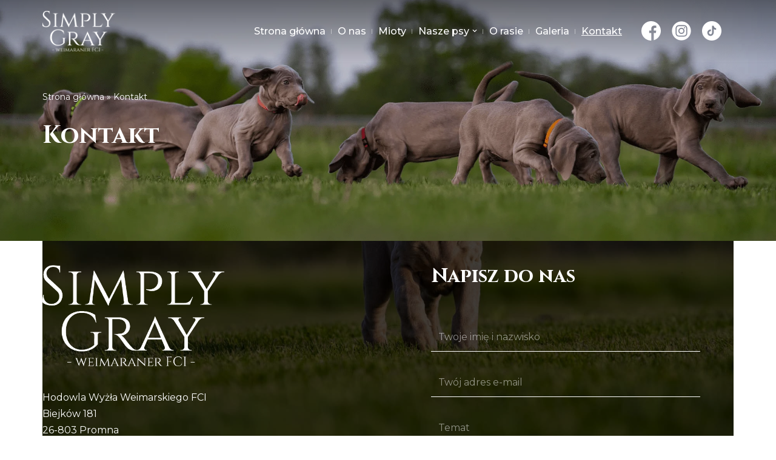

--- FILE ---
content_type: text/html; charset=UTF-8
request_url: https://simplygray.pl/kontakt/
body_size: 17535
content:
<!DOCTYPE html><html lang="pl-PL"><head><meta charset="UTF-8"><meta name="keywords" content="wyżeł weimarski, weimar, hodowla wyżłów weimarskich, weimaraner, szczeniaki wyżeł weimarski, Simply Gray wyżeł wweimarski, simply gray"><meta name="viewport" content="width=device-width, initial-scale=1, minimum-scale=1"><link rel="profile" href="http://gmpg.org/xfn/11"><meta name='robots' content='index, follow, max-image-preview:large, max-snippet:-1, max-video-preview:-1' /><title>Kontakt - Wyżeł Weimarski - hodowla FCI, szczeniaki, mioty</title><link rel="canonical" href="https://simplygray.pl/kontakt/" /><meta property="og:locale" content="pl_PL" /><meta property="og:type" content="article" /><meta property="og:title" content="Kontakt - Wyżeł Weimarski - hodowla FCI, szczeniaki, mioty" /><meta property="og:description" content="Hodowla Wyżła Weimarskiego FCI Biejków 181 26-803 Promna tel. 665-509-173 Napisz do nas" /><meta property="og:url" content="https://simplygray.pl/kontakt/" /><meta property="og:site_name" content="Wyżeł Weimarski - hodowla FCI, szczeniaki, mioty" /><meta property="article:publisher" content="https://www.facebook.com/simplygrayfci" /><meta property="article:modified_time" content="2024-01-12T15:17:23+00:00" /><meta property="og:image" content="http://simplygray.pl/wp-content/uploads/2022/07/simplygray_wyzel_weimarski-300x167.png" /><meta name="twitter:card" content="summary_large_image" /><meta name="twitter:label1" content="Szacowany czas czytania" /><meta name="twitter:data1" content="1 minuta" /> <script type="application/ld+json" class="yoast-schema-graph">{"@context":"https://schema.org","@graph":[{"@type":"WebPage","@id":"https://simplygray.pl/kontakt/","url":"https://simplygray.pl/kontakt/","name":"Kontakt - Wyżeł Weimarski - hodowla FCI, szczeniaki, mioty","isPartOf":{"@id":"https://simplygray.pl/#website"},"primaryImageOfPage":{"@id":"https://simplygray.pl/kontakt/#primaryimage"},"image":{"@id":"https://simplygray.pl/kontakt/#primaryimage"},"thumbnailUrl":"http://simplygray.pl/wp-content/uploads/2022/07/simplygray_wyzel_weimarski-300x167.png","datePublished":"2022-07-21T12:34:55+00:00","dateModified":"2024-01-12T15:17:23+00:00","breadcrumb":{"@id":"https://simplygray.pl/kontakt/#breadcrumb"},"inLanguage":"pl-PL","potentialAction":[{"@type":"ReadAction","target":["https://simplygray.pl/kontakt/"]}]},{"@type":"ImageObject","inLanguage":"pl-PL","@id":"https://simplygray.pl/kontakt/#primaryimage","url":"https://simplygray.pl/wp-content/uploads/2022/07/simplygray_wyzel_weimarski.png","contentUrl":"https://simplygray.pl/wp-content/uploads/2022/07/simplygray_wyzel_weimarski.png","width":1024,"height":571},{"@type":"BreadcrumbList","@id":"https://simplygray.pl/kontakt/#breadcrumb","itemListElement":[{"@type":"ListItem","position":1,"name":"Strona główna","item":"https://simplygray.pl/"},{"@type":"ListItem","position":2,"name":"Kontakt"}]},{"@type":"WebSite","@id":"https://simplygray.pl/#website","url":"https://simplygray.pl/","name":"Wyżeł Weimarski - hodowla FCI, szczeniaki, mioty","description":"Simply Gray - hodowla wyżłów weimarskich krótko- i długowłosych.","publisher":{"@id":"https://simplygray.pl/#organization"},"potentialAction":[{"@type":"SearchAction","target":{"@type":"EntryPoint","urlTemplate":"https://simplygray.pl/?s={search_term_string}"},"query-input":"required name=search_term_string"}],"inLanguage":"pl-PL"},{"@type":"Organization","@id":"https://simplygray.pl/#organization","name":"Wyżeł Weimarski - hodowla FCI, szczeniaki, mioty","url":"https://simplygray.pl/","logo":{"@type":"ImageObject","inLanguage":"pl-PL","@id":"https://simplygray.pl/#/schema/logo/image/","url":"https://simplygray.pl/wp-content/uploads/2022/07/fav_wyzel_weimarski.png","contentUrl":"https://simplygray.pl/wp-content/uploads/2022/07/fav_wyzel_weimarski.png","width":1024,"height":1024,"caption":"Wyżeł Weimarski - hodowla FCI, szczeniaki, mioty"},"image":{"@id":"https://simplygray.pl/#/schema/logo/image/"},"sameAs":["https://www.facebook.com/simplygrayfci"]}]}</script> <link rel='dns-prefetch' href='//www.google.com' /><link rel='dns-prefetch' href='//netdna.bootstrapcdn.com' /><link rel='dns-prefetch' href='//fonts.googleapis.com' /><link rel="alternate" type="application/rss+xml" title="Wyżeł Weimarski - hodowla FCI, szczeniaki, mioty &raquo; Kanał z wpisami" href="https://simplygray.pl/feed/" /><link rel="alternate" title="oEmbed (JSON)" type="application/json+oembed" href="https://simplygray.pl/wp-json/oembed/1.0/embed?url=https%3A%2F%2Fsimplygray.pl%2Fkontakt%2F" /><link rel="alternate" title="oEmbed (XML)" type="text/xml+oembed" href="https://simplygray.pl/wp-json/oembed/1.0/embed?url=https%3A%2F%2Fsimplygray.pl%2Fkontakt%2F&#038;format=xml" /><style id='wp-img-auto-sizes-contain-inline-css' type='text/css'>img:is([sizes=auto i],[sizes^="auto," i]){contain-intrinsic-size:3000px 1500px}
/*# sourceURL=wp-img-auto-sizes-contain-inline-css */</style><link rel='stylesheet' id='wp-block-library-css' href='https://simplygray.pl/wp-includes/css/dist/block-library/style.min.css?ver=6.9' type='text/css' media='all' /><style id='global-styles-inline-css' type='text/css'>:root{--wp--preset--aspect-ratio--square: 1;--wp--preset--aspect-ratio--4-3: 4/3;--wp--preset--aspect-ratio--3-4: 3/4;--wp--preset--aspect-ratio--3-2: 3/2;--wp--preset--aspect-ratio--2-3: 2/3;--wp--preset--aspect-ratio--16-9: 16/9;--wp--preset--aspect-ratio--9-16: 9/16;--wp--preset--color--black: #000000;--wp--preset--color--cyan-bluish-gray: #abb8c3;--wp--preset--color--white: #ffffff;--wp--preset--color--pale-pink: #f78da7;--wp--preset--color--vivid-red: #cf2e2e;--wp--preset--color--luminous-vivid-orange: #ff6900;--wp--preset--color--luminous-vivid-amber: #fcb900;--wp--preset--color--light-green-cyan: #7bdcb5;--wp--preset--color--vivid-green-cyan: #00d084;--wp--preset--color--pale-cyan-blue: #8ed1fc;--wp--preset--color--vivid-cyan-blue: #0693e3;--wp--preset--color--vivid-purple: #9b51e0;--wp--preset--color--neve-link-color: var(--nv-primary-accent);--wp--preset--color--neve-link-hover-color: var(--nv-secondary-accent);--wp--preset--color--nv-site-bg: var(--nv-site-bg);--wp--preset--color--nv-light-bg: var(--nv-light-bg);--wp--preset--color--nv-dark-bg: var(--nv-dark-bg);--wp--preset--color--neve-text-color: var(--nv-text-color);--wp--preset--color--nv-text-dark-bg: var(--nv-text-dark-bg);--wp--preset--color--nv-c-1: var(--nv-c-1);--wp--preset--color--nv-c-2: var(--nv-c-2);--wp--preset--gradient--vivid-cyan-blue-to-vivid-purple: linear-gradient(135deg,rgb(6,147,227) 0%,rgb(155,81,224) 100%);--wp--preset--gradient--light-green-cyan-to-vivid-green-cyan: linear-gradient(135deg,rgb(122,220,180) 0%,rgb(0,208,130) 100%);--wp--preset--gradient--luminous-vivid-amber-to-luminous-vivid-orange: linear-gradient(135deg,rgb(252,185,0) 0%,rgb(255,105,0) 100%);--wp--preset--gradient--luminous-vivid-orange-to-vivid-red: linear-gradient(135deg,rgb(255,105,0) 0%,rgb(207,46,46) 100%);--wp--preset--gradient--very-light-gray-to-cyan-bluish-gray: linear-gradient(135deg,rgb(238,238,238) 0%,rgb(169,184,195) 100%);--wp--preset--gradient--cool-to-warm-spectrum: linear-gradient(135deg,rgb(74,234,220) 0%,rgb(151,120,209) 20%,rgb(207,42,186) 40%,rgb(238,44,130) 60%,rgb(251,105,98) 80%,rgb(254,248,76) 100%);--wp--preset--gradient--blush-light-purple: linear-gradient(135deg,rgb(255,206,236) 0%,rgb(152,150,240) 100%);--wp--preset--gradient--blush-bordeaux: linear-gradient(135deg,rgb(254,205,165) 0%,rgb(254,45,45) 50%,rgb(107,0,62) 100%);--wp--preset--gradient--luminous-dusk: linear-gradient(135deg,rgb(255,203,112) 0%,rgb(199,81,192) 50%,rgb(65,88,208) 100%);--wp--preset--gradient--pale-ocean: linear-gradient(135deg,rgb(255,245,203) 0%,rgb(182,227,212) 50%,rgb(51,167,181) 100%);--wp--preset--gradient--electric-grass: linear-gradient(135deg,rgb(202,248,128) 0%,rgb(113,206,126) 100%);--wp--preset--gradient--midnight: linear-gradient(135deg,rgb(2,3,129) 0%,rgb(40,116,252) 100%);--wp--preset--font-size--small: 13px;--wp--preset--font-size--medium: 20px;--wp--preset--font-size--large: 36px;--wp--preset--font-size--x-large: 42px;--wp--preset--spacing--20: 0.44rem;--wp--preset--spacing--30: 0.67rem;--wp--preset--spacing--40: 1rem;--wp--preset--spacing--50: 1.5rem;--wp--preset--spacing--60: 2.25rem;--wp--preset--spacing--70: 3.38rem;--wp--preset--spacing--80: 5.06rem;--wp--preset--shadow--natural: 6px 6px 9px rgba(0, 0, 0, 0.2);--wp--preset--shadow--deep: 12px 12px 50px rgba(0, 0, 0, 0.4);--wp--preset--shadow--sharp: 6px 6px 0px rgba(0, 0, 0, 0.2);--wp--preset--shadow--outlined: 6px 6px 0px -3px rgb(255, 255, 255), 6px 6px rgb(0, 0, 0);--wp--preset--shadow--crisp: 6px 6px 0px rgb(0, 0, 0);}:where(body) { margin: 0; }.wp-site-blocks > .alignleft { float: left; margin-right: 2em; }.wp-site-blocks > .alignright { float: right; margin-left: 2em; }.wp-site-blocks > .aligncenter { justify-content: center; margin-left: auto; margin-right: auto; }:where(.wp-site-blocks) > * { margin-block-start: 24px; margin-block-end: 0; }:where(.wp-site-blocks) > :first-child { margin-block-start: 0; }:where(.wp-site-blocks) > :last-child { margin-block-end: 0; }:root { --wp--style--block-gap: 24px; }:root :where(.is-layout-flow) > :first-child{margin-block-start: 0;}:root :where(.is-layout-flow) > :last-child{margin-block-end: 0;}:root :where(.is-layout-flow) > *{margin-block-start: 24px;margin-block-end: 0;}:root :where(.is-layout-constrained) > :first-child{margin-block-start: 0;}:root :where(.is-layout-constrained) > :last-child{margin-block-end: 0;}:root :where(.is-layout-constrained) > *{margin-block-start: 24px;margin-block-end: 0;}:root :where(.is-layout-flex){gap: 24px;}:root :where(.is-layout-grid){gap: 24px;}.is-layout-flow > .alignleft{float: left;margin-inline-start: 0;margin-inline-end: 2em;}.is-layout-flow > .alignright{float: right;margin-inline-start: 2em;margin-inline-end: 0;}.is-layout-flow > .aligncenter{margin-left: auto !important;margin-right: auto !important;}.is-layout-constrained > .alignleft{float: left;margin-inline-start: 0;margin-inline-end: 2em;}.is-layout-constrained > .alignright{float: right;margin-inline-start: 2em;margin-inline-end: 0;}.is-layout-constrained > .aligncenter{margin-left: auto !important;margin-right: auto !important;}.is-layout-constrained > :where(:not(.alignleft):not(.alignright):not(.alignfull)){margin-left: auto !important;margin-right: auto !important;}body .is-layout-flex{display: flex;}.is-layout-flex{flex-wrap: wrap;align-items: center;}.is-layout-flex > :is(*, div){margin: 0;}body .is-layout-grid{display: grid;}.is-layout-grid > :is(*, div){margin: 0;}body{padding-top: 0px;padding-right: 0px;padding-bottom: 0px;padding-left: 0px;}a:where(:not(.wp-element-button)){text-decoration: underline;}:root :where(.wp-element-button, .wp-block-button__link){background-color: #32373c;border-width: 0;color: #fff;font-family: inherit;font-size: inherit;font-style: inherit;font-weight: inherit;letter-spacing: inherit;line-height: inherit;padding-top: calc(0.667em + 2px);padding-right: calc(1.333em + 2px);padding-bottom: calc(0.667em + 2px);padding-left: calc(1.333em + 2px);text-decoration: none;text-transform: inherit;}.has-black-color{color: var(--wp--preset--color--black) !important;}.has-cyan-bluish-gray-color{color: var(--wp--preset--color--cyan-bluish-gray) !important;}.has-white-color{color: var(--wp--preset--color--white) !important;}.has-pale-pink-color{color: var(--wp--preset--color--pale-pink) !important;}.has-vivid-red-color{color: var(--wp--preset--color--vivid-red) !important;}.has-luminous-vivid-orange-color{color: var(--wp--preset--color--luminous-vivid-orange) !important;}.has-luminous-vivid-amber-color{color: var(--wp--preset--color--luminous-vivid-amber) !important;}.has-light-green-cyan-color{color: var(--wp--preset--color--light-green-cyan) !important;}.has-vivid-green-cyan-color{color: var(--wp--preset--color--vivid-green-cyan) !important;}.has-pale-cyan-blue-color{color: var(--wp--preset--color--pale-cyan-blue) !important;}.has-vivid-cyan-blue-color{color: var(--wp--preset--color--vivid-cyan-blue) !important;}.has-vivid-purple-color{color: var(--wp--preset--color--vivid-purple) !important;}.has-neve-link-color-color{color: var(--wp--preset--color--neve-link-color) !important;}.has-neve-link-hover-color-color{color: var(--wp--preset--color--neve-link-hover-color) !important;}.has-nv-site-bg-color{color: var(--wp--preset--color--nv-site-bg) !important;}.has-nv-light-bg-color{color: var(--wp--preset--color--nv-light-bg) !important;}.has-nv-dark-bg-color{color: var(--wp--preset--color--nv-dark-bg) !important;}.has-neve-text-color-color{color: var(--wp--preset--color--neve-text-color) !important;}.has-nv-text-dark-bg-color{color: var(--wp--preset--color--nv-text-dark-bg) !important;}.has-nv-c-1-color{color: var(--wp--preset--color--nv-c-1) !important;}.has-nv-c-2-color{color: var(--wp--preset--color--nv-c-2) !important;}.has-black-background-color{background-color: var(--wp--preset--color--black) !important;}.has-cyan-bluish-gray-background-color{background-color: var(--wp--preset--color--cyan-bluish-gray) !important;}.has-white-background-color{background-color: var(--wp--preset--color--white) !important;}.has-pale-pink-background-color{background-color: var(--wp--preset--color--pale-pink) !important;}.has-vivid-red-background-color{background-color: var(--wp--preset--color--vivid-red) !important;}.has-luminous-vivid-orange-background-color{background-color: var(--wp--preset--color--luminous-vivid-orange) !important;}.has-luminous-vivid-amber-background-color{background-color: var(--wp--preset--color--luminous-vivid-amber) !important;}.has-light-green-cyan-background-color{background-color: var(--wp--preset--color--light-green-cyan) !important;}.has-vivid-green-cyan-background-color{background-color: var(--wp--preset--color--vivid-green-cyan) !important;}.has-pale-cyan-blue-background-color{background-color: var(--wp--preset--color--pale-cyan-blue) !important;}.has-vivid-cyan-blue-background-color{background-color: var(--wp--preset--color--vivid-cyan-blue) !important;}.has-vivid-purple-background-color{background-color: var(--wp--preset--color--vivid-purple) !important;}.has-neve-link-color-background-color{background-color: var(--wp--preset--color--neve-link-color) !important;}.has-neve-link-hover-color-background-color{background-color: var(--wp--preset--color--neve-link-hover-color) !important;}.has-nv-site-bg-background-color{background-color: var(--wp--preset--color--nv-site-bg) !important;}.has-nv-light-bg-background-color{background-color: var(--wp--preset--color--nv-light-bg) !important;}.has-nv-dark-bg-background-color{background-color: var(--wp--preset--color--nv-dark-bg) !important;}.has-neve-text-color-background-color{background-color: var(--wp--preset--color--neve-text-color) !important;}.has-nv-text-dark-bg-background-color{background-color: var(--wp--preset--color--nv-text-dark-bg) !important;}.has-nv-c-1-background-color{background-color: var(--wp--preset--color--nv-c-1) !important;}.has-nv-c-2-background-color{background-color: var(--wp--preset--color--nv-c-2) !important;}.has-black-border-color{border-color: var(--wp--preset--color--black) !important;}.has-cyan-bluish-gray-border-color{border-color: var(--wp--preset--color--cyan-bluish-gray) !important;}.has-white-border-color{border-color: var(--wp--preset--color--white) !important;}.has-pale-pink-border-color{border-color: var(--wp--preset--color--pale-pink) !important;}.has-vivid-red-border-color{border-color: var(--wp--preset--color--vivid-red) !important;}.has-luminous-vivid-orange-border-color{border-color: var(--wp--preset--color--luminous-vivid-orange) !important;}.has-luminous-vivid-amber-border-color{border-color: var(--wp--preset--color--luminous-vivid-amber) !important;}.has-light-green-cyan-border-color{border-color: var(--wp--preset--color--light-green-cyan) !important;}.has-vivid-green-cyan-border-color{border-color: var(--wp--preset--color--vivid-green-cyan) !important;}.has-pale-cyan-blue-border-color{border-color: var(--wp--preset--color--pale-cyan-blue) !important;}.has-vivid-cyan-blue-border-color{border-color: var(--wp--preset--color--vivid-cyan-blue) !important;}.has-vivid-purple-border-color{border-color: var(--wp--preset--color--vivid-purple) !important;}.has-neve-link-color-border-color{border-color: var(--wp--preset--color--neve-link-color) !important;}.has-neve-link-hover-color-border-color{border-color: var(--wp--preset--color--neve-link-hover-color) !important;}.has-nv-site-bg-border-color{border-color: var(--wp--preset--color--nv-site-bg) !important;}.has-nv-light-bg-border-color{border-color: var(--wp--preset--color--nv-light-bg) !important;}.has-nv-dark-bg-border-color{border-color: var(--wp--preset--color--nv-dark-bg) !important;}.has-neve-text-color-border-color{border-color: var(--wp--preset--color--neve-text-color) !important;}.has-nv-text-dark-bg-border-color{border-color: var(--wp--preset--color--nv-text-dark-bg) !important;}.has-nv-c-1-border-color{border-color: var(--wp--preset--color--nv-c-1) !important;}.has-nv-c-2-border-color{border-color: var(--wp--preset--color--nv-c-2) !important;}.has-vivid-cyan-blue-to-vivid-purple-gradient-background{background: var(--wp--preset--gradient--vivid-cyan-blue-to-vivid-purple) !important;}.has-light-green-cyan-to-vivid-green-cyan-gradient-background{background: var(--wp--preset--gradient--light-green-cyan-to-vivid-green-cyan) !important;}.has-luminous-vivid-amber-to-luminous-vivid-orange-gradient-background{background: var(--wp--preset--gradient--luminous-vivid-amber-to-luminous-vivid-orange) !important;}.has-luminous-vivid-orange-to-vivid-red-gradient-background{background: var(--wp--preset--gradient--luminous-vivid-orange-to-vivid-red) !important;}.has-very-light-gray-to-cyan-bluish-gray-gradient-background{background: var(--wp--preset--gradient--very-light-gray-to-cyan-bluish-gray) !important;}.has-cool-to-warm-spectrum-gradient-background{background: var(--wp--preset--gradient--cool-to-warm-spectrum) !important;}.has-blush-light-purple-gradient-background{background: var(--wp--preset--gradient--blush-light-purple) !important;}.has-blush-bordeaux-gradient-background{background: var(--wp--preset--gradient--blush-bordeaux) !important;}.has-luminous-dusk-gradient-background{background: var(--wp--preset--gradient--luminous-dusk) !important;}.has-pale-ocean-gradient-background{background: var(--wp--preset--gradient--pale-ocean) !important;}.has-electric-grass-gradient-background{background: var(--wp--preset--gradient--electric-grass) !important;}.has-midnight-gradient-background{background: var(--wp--preset--gradient--midnight) !important;}.has-small-font-size{font-size: var(--wp--preset--font-size--small) !important;}.has-medium-font-size{font-size: var(--wp--preset--font-size--medium) !important;}.has-large-font-size{font-size: var(--wp--preset--font-size--large) !important;}.has-x-large-font-size{font-size: var(--wp--preset--font-size--x-large) !important;}
/*# sourceURL=global-styles-inline-css */</style><link rel='stylesheet' id='contact-form-7-css' href='https://simplygray.pl/wp-content/plugins/contact-form-7/includes/css/styles.css?ver=5.6.1' type='text/css' media='all' /><link rel='stylesheet' id='cvw-pb-animation-styles-css' href='https://simplygray.pl/wp-content/plugins/cvw-pb-animation/aos.css?ver=6.9' type='text/css' media='all' /><link rel='stylesheet' id='finalTilesGallery_stylesheet-css' href='https://simplygray.pl/wp-content/plugins/final-tiles-grid-gallery-lite/scripts/ftg.css?ver=3.5.8' type='text/css' media='all' /><link rel='stylesheet' id='fontawesome_stylesheet-css' href='//netdna.bootstrapcdn.com/font-awesome/4.7.0/css/font-awesome.css?ver=6.9' type='text/css' media='all' /><link rel='stylesheet' id='responsive-lightbox-swipebox-css' href='https://simplygray.pl/wp-content/plugins/responsive-lightbox/assets/swipebox/swipebox.min.css?ver=2.4.6' type='text/css' media='all' /><link rel='stylesheet' id='siteorigin-panels-front-css' href='https://simplygray.pl/wp-content/plugins/siteorigin-panels/css/front-flex.min.css?ver=2.29.3' type='text/css' media='all' /><link rel='stylesheet' id='neve-style-css' href='https://simplygray.pl/wp-content/themes/neve/style-main-new.min.css?ver=3.3.3' type='text/css' media='all' /><style id='neve-style-inline-css' type='text/css'>.nv-meta-list li.meta:not(:last-child):after { content:"/" }.nv-meta-list .no-mobile{
			display:none;
		}.nv-meta-list li.last::after{
			content: ""!important;
		}@media (min-width: 769px) {
			.nv-meta-list .no-mobile {
				display: inline-block;
			}
			.nv-meta-list li.last:not(:last-child)::after {
		 		content: "/" !important;
			}
		}
 :root{ --container: 748px;--postwidth:100%; --primarybtnbg: var(--nv-primary-accent); --primarybtnhoverbg: var(--nv-primary-accent); --primarybtncolor: #ffffff; --secondarybtncolor: var(--nv-primary-accent); --primarybtnhovercolor: #ffffff; --secondarybtnhovercolor: var(--nv-primary-accent);--primarybtnborderradius:3px;--secondarybtnborderradius:3px;--secondarybtnborderwidth:3px;--btnpadding:13px 15px;--primarybtnpadding:13px 15px;--secondarybtnpadding:10px 12px; --bodyfontfamily: Montserrat; --bodyfontsize: 15px; --bodylineheight: 1.6; --bodyletterspacing: 0px; --bodyfontweight: 400; --headingsfontfamily: Cinzel; --h1fontsize: 36px; --h1fontweight: 700; --h1lineheight: 1.2; --h1letterspacing: 0px; --h1texttransform: none; --h2fontsize: 28px; --h2fontweight: 700; --h2lineheight: 1.3; --h2letterspacing: 0px; --h2texttransform: none; --h3fontsize: 24px; --h3fontweight: 700; --h3lineheight: 1.4; --h3letterspacing: 0px; --h3texttransform: none; --h4fontsize: 20px; --h4fontweight: 700; --h4lineheight: 1.6; --h4letterspacing: 0px; --h4texttransform: none; --h5fontsize: 16px; --h5fontweight: 700; --h5lineheight: 1.6; --h5letterspacing: 0px; --h5texttransform: none; --h6fontsize: 14px; --h6fontweight: 700; --h6lineheight: 1.6; --h6letterspacing: 0px; --h6texttransform: none;--formfieldborderwidth:2px;--formfieldborderradius:3px; --formfieldbgcolor: var(--nv-site-bg); --formfieldbordercolor: #dddddd; --formfieldcolor: var(--nv-text-color);--formfieldpadding:10px 12px; } .single-post-container .alignfull > [class*="__inner-container"], .single-post-container .alignwide > [class*="__inner-container"]{ max-width:718px } .nv-meta-list{ --avatarsize: 20px; } .single .nv-meta-list{ --avatarsize: 20px; } .nv-post-cover{ --height: 250px;--padding:40px 15px;--justify: flex-start; --textalign: left; --valign: center; } .nv-post-cover .nv-title-meta-wrap, .nv-page-title-wrap, .entry-header{ --textalign: left; } .nv-is-boxed.nv-title-meta-wrap{ --padding:40px 15px; --bgcolor: var(--nv-dark-bg); } .nv-overlay{ --opacity: 50; --blendmode: normal; } .nv-is-boxed.nv-comments-wrap{ --padding:20px; } .nv-is-boxed.comment-respond{ --padding:20px; } .global-styled{ --bgcolor: var(--nv-site-bg); } .header-top{ --rowbcolor: var(--nv-light-bg); --color: var(--nv-text-color); --bgcolor: var(--nv-site-bg); } .header-main{ --rowbcolor: var(--nv-light-bg); --color: var(--nv-text-color); --bgcolor: var(--nv-site-bg); } .header-bottom{ --rowbcolor: var(--nv-light-bg); --color: var(--nv-text-color); --bgcolor: var(--nv-site-bg); } .header-menu-sidebar-bg{ --justify: flex-start; --textalign: left;--flexg: 1; --color: var(--nv-text-color); --bgcolor: var(--nv-site-bg); } .header-menu-sidebar{ width: 360px; } .builder-item--logo{ --maxwidth: 120px;--padding:10px 0; --textalign: left;--justify: flex-start; } .builder-item--nav-icon{ --padding:10px 15px; } .builder-item--primary-menu{ --hovercolor: var(--nv-secondary-accent); --activecolor: var(--nv-primary-accent); --spacing: 20px; --height: 25px; --fontsize: 1em; --lineheight: 1.6; --letterspacing: 0px; --fontweight: 500; --texttransform: none; --iconsize: 1em; } .hfg-is-group.has-primary-menu .inherit-ff{ --inheritedfw: 500; } .footer-top-inner .row{ grid-template-columns:1fr; --valign: flex-start; } .footer-top{ --rowbcolor: var(--nv-light-bg); --color: var(--nv-text-color); --bgcolor: var(--nv-site-bg); } .footer-main-inner .row{ grid-template-columns:1fr; --valign: flex-start; } .footer-main{ --rowbcolor: var(--nv-light-bg); --color: var(--nv-text-color); --bgcolor: var(--nv-site-bg); } .footer-bottom-inner .row{ grid-template-columns:1fr; --valign: flex-start; } .footer-bottom{ --rowbcolor: var(--nv-light-bg); --color: var(--nv-text-dark-bg); --bgcolor: var(--nv-dark-bg); } .builder-item--footer-one-widgets{ --textalign: left;--justify: flex-start; } .builder-item--footer-two-widgets{ --textalign: left;--justify: flex-start; } @media(min-width: 576px){ :root{ --container: 992px;--postwidth:100%;--btnpadding:13px 15px;--primarybtnpadding:13px 15px;--secondarybtnpadding:10px 12px; --bodyfontsize: 16px; --bodylineheight: 1.6; --bodyletterspacing: 0px; --h1fontsize: 38px; --h1lineheight: 1.2; --h1letterspacing: 0px; --h2fontsize: 30px; --h2lineheight: 1.2; --h2letterspacing: 0px; --h3fontsize: 26px; --h3lineheight: 1.4; --h3letterspacing: 0px; --h4fontsize: 22px; --h4lineheight: 1.5; --h4letterspacing: 0px; --h5fontsize: 18px; --h5lineheight: 1.6; --h5letterspacing: 0px; --h6fontsize: 14px; --h6lineheight: 1.6; --h6letterspacing: 0px; } .single-post-container .alignfull > [class*="__inner-container"], .single-post-container .alignwide > [class*="__inner-container"]{ max-width:962px } .nv-meta-list{ --avatarsize: 20px; } .single .nv-meta-list{ --avatarsize: 20px; } .nv-post-cover{ --height: 320px;--padding:60px 30px;--justify: flex-start; --textalign: left; --valign: center; } .nv-post-cover .nv-title-meta-wrap, .nv-page-title-wrap, .entry-header{ --textalign: left; } .nv-is-boxed.nv-title-meta-wrap{ --padding:60px 30px; } .nv-is-boxed.nv-comments-wrap{ --padding:30px; } .nv-is-boxed.comment-respond{ --padding:30px; } .header-menu-sidebar-bg{ --justify: flex-start; --textalign: left;--flexg: 1; } .header-menu-sidebar{ width: 360px; } .builder-item--logo{ --maxwidth: 120px;--padding:10px 0; --textalign: left;--justify: flex-start; } .builder-item--nav-icon{ --padding:10px 15px; } .builder-item--primary-menu{ --spacing: 20px; --height: 25px; --fontsize: 1em; --lineheight: 1.6; --letterspacing: 0px; --iconsize: 1em; } .builder-item--footer-one-widgets{ --textalign: left;--justify: flex-start; } .builder-item--footer-two-widgets{ --textalign: left;--justify: flex-start; } }@media(min-width: 960px){ :root{ --container: 1170px;--postwidth:100%;--btnpadding:13px 15px;--primarybtnpadding:13px 15px;--secondarybtnpadding:10px 12px; --bodyfontsize: 16px; --bodylineheight: 1.7; --bodyletterspacing: 0px; --h1fontsize: 40px; --h1lineheight: 1.1; --h1letterspacing: 0px; --h2fontsize: 32px; --h2lineheight: 1.2; --h2letterspacing: 0px; --h3fontsize: 28px; --h3lineheight: 1.4; --h3letterspacing: 0px; --h4fontsize: 24px; --h4lineheight: 1.5; --h4letterspacing: 0px; --h5fontsize: 20px; --h5lineheight: 1.6; --h5letterspacing: 0px; --h6fontsize: 16px; --h6lineheight: 1.6; --h6letterspacing: 0px; } body:not(.single):not(.archive):not(.blog):not(.search):not(.error404) .neve-main > .container .col, body.post-type-archive-course .neve-main > .container .col, body.post-type-archive-llms_membership .neve-main > .container .col{ max-width: 100%; } body:not(.single):not(.archive):not(.blog):not(.search):not(.error404) .nv-sidebar-wrap, body.post-type-archive-course .nv-sidebar-wrap, body.post-type-archive-llms_membership .nv-sidebar-wrap{ max-width: 0%; } .neve-main > .archive-container .nv-index-posts.col{ max-width: 100%; } .neve-main > .archive-container .nv-sidebar-wrap{ max-width: 0%; } .neve-main > .single-post-container .nv-single-post-wrap.col{ max-width: 70%; } .single-post-container .alignfull > [class*="__inner-container"], .single-post-container .alignwide > [class*="__inner-container"]{ max-width:789px } .container-fluid.single-post-container .alignfull > [class*="__inner-container"], .container-fluid.single-post-container .alignwide > [class*="__inner-container"]{ max-width:calc(70% + 15px) } .neve-main > .single-post-container .nv-sidebar-wrap{ max-width: 30%; } .nv-meta-list{ --avatarsize: 20px; } .single .nv-meta-list{ --avatarsize: 20px; } .nv-post-cover{ --height: 400px;--padding:60px 40px;--justify: flex-start; --textalign: left; --valign: center; } .nv-post-cover .nv-title-meta-wrap, .nv-page-title-wrap, .entry-header{ --textalign: left; } .nv-is-boxed.nv-title-meta-wrap{ --padding:60px 40px; } .nv-is-boxed.nv-comments-wrap{ --padding:40px; } .nv-is-boxed.comment-respond{ --padding:40px; } .header-menu-sidebar-bg{ --justify: flex-start; --textalign: left;--flexg: 1; } .header-menu-sidebar{ width: 360px; } .builder-item--logo{ --maxwidth: 120px;--padding:10px 0; --textalign: left;--justify: flex-start; } .builder-item--nav-icon{ --padding:10px 15px; } .builder-item--primary-menu{ --spacing: 20px; --height: 25px; --fontsize: 1em; --lineheight: 1.6; --letterspacing: 0px; --iconsize: 1em; } .builder-item--footer-one-widgets{ --textalign: left;--justify: flex-start; } .builder-item--footer-two-widgets{ --textalign: left;--justify: flex-start; } }:root{--nv-primary-accent:#00c2ff;--nv-secondary-accent:#00c2ff;--nv-site-bg:#ffffff;--nv-light-bg:#1a1a1a;--nv-dark-bg:#000000;--nv-text-color:#424242;--nv-text-dark-bg:#ffffff;--nv-c-1:#198754;--nv-c-2:#be574b;--nv-fallback-ff:Arial, Helvetica, sans-serif;}
/*# sourceURL=neve-style-inline-css */</style><link rel='stylesheet' id='neve-google-font-montserrat-css' href='//fonts.googleapis.com/css?family=Montserrat%3A200%2C500%2C700%2C900%2C400&#038;display=swap&#038;subset=latin-ext&#038;ver=3.3.3' type='text/css' media='all' /><link rel='stylesheet' id='neve-google-font-cinzel-css' href='//fonts.googleapis.com/css?family=Cinzel%3A400%2C700&#038;display=swap&#038;subset=latin-ext&#038;ver=3.3.3' type='text/css' media='all' /> <script type="text/javascript" src="https://simplygray.pl/wp-includes/js/jquery/jquery.min.js?ver=3.7.1" id="jquery-core-js"></script> <script type="text/javascript" src="https://simplygray.pl/wp-includes/js/jquery/jquery-migrate.min.js?ver=3.4.1" id="jquery-migrate-js"></script> <script type="text/javascript" src="https://simplygray.pl/wp-content/plugins/responsive-lightbox/assets/swipebox/jquery.swipebox.min.js?ver=2.4.6" id="responsive-lightbox-swipebox-js"></script> <script type="text/javascript" src="https://simplygray.pl/wp-includes/js/underscore.min.js?ver=1.13.7" id="underscore-js"></script> <script type="text/javascript" src="https://simplygray.pl/wp-content/plugins/responsive-lightbox/assets/infinitescroll/infinite-scroll.pkgd.min.js?ver=6.9" id="responsive-lightbox-infinite-scroll-js"></script> <script type="text/javascript" id="responsive-lightbox-js-before">/*  */
var rlArgs = {"script":"swipebox","selector":"lightbox","customEvents":"","activeGalleries":true,"animation":true,"hideCloseButtonOnMobile":false,"removeBarsOnMobile":false,"hideBars":true,"hideBarsDelay":5000,"videoMaxWidth":1080,"useSVG":true,"loopAtEnd":false,"woocommerce_gallery":false,"ajaxurl":"https:\/\/simplygray.pl\/wp-admin\/admin-ajax.php","nonce":"6215b95fce","preview":false,"postId":13,"scriptExtension":false};

//# sourceURL=responsive-lightbox-js-before
/*  */</script> <script type="text/javascript" src="https://simplygray.pl/wp-content/plugins/responsive-lightbox/js/front.js?ver=2.4.6" id="responsive-lightbox-js"></script> <link rel="https://api.w.org/" href="https://simplygray.pl/wp-json/" /><link rel="alternate" title="JSON" type="application/json" href="https://simplygray.pl/wp-json/wp/v2/pages/13" /><link rel="EditURI" type="application/rsd+xml" title="RSD" href="https://simplygray.pl/xmlrpc.php?rsd" /><meta name="generator" content="WordPress 6.9" /><link rel='shortlink' href='https://simplygray.pl/?p=13' /> <script type='text/javascript'>!function(f,b,e,v,n,t,s){if(f.fbq)return;n=f.fbq=function(){n.callMethod?
n.callMethod.apply(n,arguments):n.queue.push(arguments)};if(!f._fbq)f._fbq=n;
n.push=n;n.loaded=!0;n.version='2.0';n.queue=[];t=b.createElement(e);t.async=!0;
t.src=v;s=b.getElementsByTagName(e)[0];s.parentNode.insertBefore(t,s)}(window,
document,'script','https://simplygray.pl/wp-content/litespeed/localres/aHR0cHM6Ly9jb25uZWN0LmZhY2Vib29rLm5ldC9lbl9VUy9mYmV2ZW50cy5qcw==?v=next');</script>  <script type='text/javascript'>var url = window.location.origin + '?ob=open-bridge';
        fbq('set', 'openbridge', '1188124975422456', url);</script> <script type='text/javascript'>fbq('init', '1188124975422456', {}, {
    "agent": "wordpress-6.9-3.0.14"
})</script><script type='text/javascript'>fbq('track', 'PageView', []);</script> 
<noscript>
<img height="1" width="1" style="display:none" alt="fbpx"
src="https://www.facebook.com/tr?id=1188124975422456&ev=PageView&noscript=1" />
</noscript>
<style type="text/css" media="all"
                       id="siteorigin-panels-layouts-head">/* Layout 13 */ #pgc-13-0-0 { width:100%;width:calc(100% - ( 0 * 30px ) ) } #pl-13 .so-panel { margin-bottom:30px } #pl-13 .so-panel:last-of-type { margin-bottom:0px } #pg-13-0> .panel-row-style { background-image:url(https://simplygray.pl/wp-content/uploads/2022/07/simply_gray_hodowla_wyzel_weimarski_miota_25.jpeg);background-attachment:fixed;background-position:center center;background-size:cover } #pg-13-0.panel-has-style > .panel-row-style, #pg-13-0.panel-no-style { -webkit-align-items:flex-start;align-items:flex-start } @media (max-width:780px){ #pg-13-0.panel-no-style, #pg-13-0.panel-has-style > .panel-row-style, #pg-13-0 { -webkit-flex-direction:column;-ms-flex-direction:column;flex-direction:column } #pg-13-0 > .panel-grid-cell , #pg-13-0 > .panel-row-style > .panel-grid-cell { width:100%;margin-right:0 } #pl-13 .panel-grid-cell { padding:0 } #pl-13 .panel-grid .panel-grid-cell-empty { display:none } #pl-13 .panel-grid .panel-grid-cell-mobile-last { margin-bottom:0px } #pg-13-0> .panel-row-style { background-attachment:scroll }  }</style><link rel="icon" href="https://simplygray.pl/wp-content/uploads/2022/07/cropped-fav_wyzel_weimarski-32x32.png" sizes="32x32" /><link rel="icon" href="https://simplygray.pl/wp-content/uploads/2022/07/cropped-fav_wyzel_weimarski-192x192.png" sizes="192x192" /><link rel="apple-touch-icon" href="https://simplygray.pl/wp-content/uploads/2022/07/cropped-fav_wyzel_weimarski-180x180.png" /><meta name="msapplication-TileImage" content="https://simplygray.pl/wp-content/uploads/2022/07/cropped-fav_wyzel_weimarski-270x270.png" /><style type="text/css" id="wp-custom-css">.home main#content {
    margin-top: -105px;
}


header.header {
    z-index: 999;
    background: transparent;
}

nav.header--row.header-main.hide-on-mobile.hide-on-tablet.layout-full-contained.nv-navbar.header--row {
    background: rgb(4,114,58);
background: linear-gradient(0deg, rgba(4,114,58,0) 0%, rgba(0,0,0,0.4514180672268907) 100%);
}


.nav-ul li.current-menu-item>a:not([href*="#"]) {
    color: #fff;
    text-decoration: underline;
}

.sow-slider-image-wrapper h2 {
	font-weight: 200;}


.nv-post-cover {
    background: url(https://simplygray.pl/wp-content/uploads/2022/07/wyzel_weim_simplygtay.png.webp);
    background-size: cover;
    margin-top: -105px;
    background-position: center;
}


.nv-overlay {
    background: var(--bgcolor,var(--nv-dark-bg));
    mix-blend-mode: var(--blendmode,normal);
    opacity: calc(var(--opacity)/ 230);

}

.nav-ul li a:hover {
    color: #fff;
    text-decoration: underline;
}

.nav-ul li:after {
    content: "";
    height: 8px;
    background: #ffffff70;
    width: 1px;
    position: absolute;
    right: -10px;
    top: 9px;
}


.faceb:before {
    content: "";
    background: url(https://simplygray.pl/wp-content/uploads/2022/07/facebook-5.png.webp);
    display: block;
    width: 32px;
    height: 32px;
    position: absolute;
    background-size: cover;
    top: -4px;
    left: -3px;
}

.faceb a, .inst a, .tikto a {
    color: transparent!important;
    width: 30px;
	display: table!important;
}

.faceb:after{display:none;}
.inst:after{display:none;}
.tikto:after{display:none;}


.inst:before {
    content: "";
    background: url(https://simplygray.pl/wp-content/uploads/2022/07/instagram-4.png.webp);
    display: block;
    width: 32px;
    height: 32px;
    position: absolute;
    background-size: cover;
    top: -4px;
    left: -3px;
	
}

.tikto:before {
    content: "";
    background: url(https://simplygray.pl/wp-content/uploads/2022/07/tiktok.png);
    display: block;
    width: 32px;
    height: 32px;
    position: absolute;
    background-size: cover;
    top: -4px;
    left: -3px;
}


.faceb {
    margin-left: 25px!important;
}

li#menu-item-21:after {
    display: none;
}


.nav-ul li>a {
    display: flex;
    align-items: center;
    min-height: var(--height);
    color: #ffffff;
    position: relative;
}

.homebox h3 {
    position: absolute;
    color: #0000001f;
    font-size: 60px;
}

.homebox h2 {
    margin: 0px 0px 20px 0px;
}

h2{color:#000}

.homebox {
    position: relative;
}

.homebox h3 {
    position: absolute;
    color: #00000012;
    font-size: 50px;
    top: -10px;
	
}


.miotybox h2 {
    display: table;
    float: left;
}

a.btnn {
    margin-left: 35px;
    color: #000;
    font-size: 22px;
    border: 1px solid #000;
    padding: 5px 35px;
    border-radius: 10px 0px 10px 0px;
    font-weight: 500;
    font-family: cinzel;
}

a.btnn2 {
    margin-left: 35px;
    color: #fff;
    font-size: 22px;
    border: 1px solid #000;
    padding: 5px 35px;
    border-radius: 0px 10px 0px 10px;
    font-weight: 500;
    font-family: cinzel;
	background:#000;
}

.miotybox h2 {
    display: table;
    float: left;
    font-weight: 500;
    font-size: 28px;
}


img.size-full.wp-image-99.alignleft {
    margin-top: -15px;
}


.miotybox {
    display: table;
    min-width: 900px;
    margin: auto;
	padding: 40px 0px;}

a.btnn:hover {
    background: #000;
    color: #fff;
}

.homebox {
    max-width: 700px;
    margin: auto;
    padding: 30px;
	text-align:justify;
}


.nv-post-thumbnail-wrap {
    width: 50%;
}

.non-grid-content.default-layout-content {
    display: table;
    float: left;
    width: 50%;
    padding: 0px 30px;
}
.nv-post-thumbnail-wrap {
    float: left;
}

.nv-non-grid-article .content {
    display: table;
}


ul.nv-meta-list {
    margin: 0px;
}

li.meta.author.vcard {
    display: none;
}


.excerpt-wrap.entry-summary a {
    display: table;
    /* margin-left: 35px; */
    color: #fff;
    font-size: 16px;
    border: 1px solid #000;
    padding: 5px 35px;
    border-radius: 0px 10px 0px 10px;
    font-weight: 700;
    font-family: cinzel;
    background: #000;
    margin-top: 25px;
}

.aktualbox h2, .wartobox h2 {
    text-align: center;
}

.aktualbox h3, .wartobox h3{
    left: 0px;
    right: 0px;
    text-align: center;
}

h2.blog-entry-title.entry-title {
    text-align: left;
}


.aktualbox {
    background: #000000a8;
}


.aktualbox .panel-grid {
    max-width: 1200px;
    margin: auto;
}


.aktualbox h2 {
    color: #fff;
}

.aktualbox h3 {
    color: #ffffff14;
}

.aktualbox h2.blog-entry-title.entry-title a {
    color: #fff;
}


.aktualbox .non-grid-content.default-layout-content {
    color: #fff;
}

.aktualbox .excerpt-wrap.entry-summary a {
    display: table;
    /* margin-left: 35px; */
    color: #000;
    font-size: 16px;
    border: 1px solid #fff;
    padding: 5px 35px;
    border-radius: 0px 10px 0px 10px;
    font-weight: 700;
    font-family: cinzel;
    background: #fff;
    margin-top: 25px;
}


[data-row-id] {
    background: #00000085;
}

footer#site-footer {
    background: url(https://simplygray.pl/wp-content/uploads/2022/07/wyzel_weimarski_dlugowlosy_simplygray.jpg);
    background-size: cover;
    background-attachment: fixed;
}

.danebox {
    color: #fff;
}


.danerow {
    padding-top: 40px;
}

.kontaktbox h2 {
    color: #fff;
}

.kontaktbox p {
    margin: 0px;
}

.widget select, .wp-block-search.wp-block-search__button-inside .wp-block-search__inside-wrapper, form input:read-write, form select, form select option, form textarea, form.wp-block-search input.wp-block-search__input {
    background: transparent;
    border: none;
    border-bottom: 1px solid #fff;
    border-radius: 0px;
    color: #fff;
}

.kontaktbox {
    display: table;
    margin: auto;
}

textarea.wpcf7-form-control.wpcf7-textarea {
    height: 170px;
}



input.wpcf7-form-control.has-spinner.wpcf7-submit{
    color: #000;
    font-size: 22px;
    border: 1px solid #000;
    padding: 5px 35px;
    border-radius: 10px 0px 10px 0px;
    font-weight: 500;
    font-family: cinzel;}



input.wpcf7-form-control.has-spinner.wpcf7-submit {
    background: #fff;
    border: none;
    margin-top: 20px;
}

.sow-slider-image-wrapper h1 {
    font-size: 60px!important;
    line-height: 18px!important;
}


.logotyp {
    display: table;
    margin: auto;
	margin-top: 0px;
}

.logotyp img {
    width: 120px;
    margin: 20px;
}

.so-widget-sow-hero-default-7d7d7233a74c-7 .sow-slider-base ul.sow-slider-images .sow-slider-image-wrapper {
    padding: calc( 50px + 0px ) 20px 50px 20px;
    max-width: 1280px;
    height: 70vh;
    display: flex;
    flex-direction: column;
    justify-content: flex-end!important;
    padding-bottom: 0px!important;
}

div#cb-row--footer-bottom {
    display: none;
}

.widget-area {
    color: #fff;
}

.kontaktpage .panel-layout {
    background: #000000bf;
}

.kontaktpage .panel-grid {
    max-width: 1200px;
    margin: auto;
}

.page-id-13 .nv-post-cover {
    margin-bottom: 0px;
}

.gallery-columns-3 dl.gallery-item {
    height: 230px;
    overflow: hidden;
}


@media only screen and (max-width: 800px) {
.sow-slider-image-wrapper h1 {
    font-size: 60px!important;
    line-height: 60px!important;
}
	
	.miotybox {
    display: table;
    min-width: auto;
    margin: auto;
    padding: 40px 0;
    text-align: center;
}
	
	.homebox h3 {
    position: absolute;
    color: #00000012;
    font-size: 30px;
    top: 2px;
}
	
	a.btnn {
    margin-left: 35px;
    color: #000;
    font-size: 22px;
    border: 1px solid #000;
    padding: 5px 35px;
    border-radius: 10px 0;
    font-weight: 500;
    font-family: cinzel;
    display: table;
    margin-bottom: 30px;
}
	
	.nv-post-thumbnail-wrap {
    width: 100%;
    padding: 30px;
}
	
	.non-grid-content.default-layout-content {
    display: table;
    float: left;
    width: 100%;
    padding: 0 30px;
}
	
	div#header-menu-sidebar-inner {
    background: #000000d4;
}
	
	div#header-menu-sidebar-bg {
    background: transparent;
}
	
	.gallery-columns-3 dl.gallery-item {
    height: 80px;
    overflow: hidden;
}
	
	
}

.danebox a {
    margin: 10px;
    display: table;
    float: left;
}

.galeriastrona {
    margin-bottom: 40px;
}

.loading-bar {
    display: none!Important;
}

.single .nv-title-meta-wrap {
    padding-top: 100px;
}


.sub-menu li>a {
    color: #000;
}

.sub-menu li>a:hover {
    color: #000;
	text-decoration:underline;
}

.sub-menu li.current-menu-item>a:not([href*="#"]) {
    color: #000;
    text-decoration: underline;
}


.postid-420 #pl-420 input.wpcf7-form-control.wpcf7-text.wpcf7-validates-as-required{
    background: transparent;
    border: none;
    border-bottom: 1px solid #fff;
    border-radius: 0px;
    color: #000;
}

.postid-420 #pl-420 textarea.wpcf7-form-control.wpcf7-textarea{color:#000;}

.postid-420 #pl-420 input.wpcf7-form-control.wpcf7-text.wpcf7-validates-as-required {
    border-bottom: 1px solid #000;
}

.postid-420 #pl-420 textarea.wpcf7-form-control.wpcf7-textarea {
    border-bottom: 1px solid #000;
}

.postid-420 #pl-420 input.wpcf7-form-control.has-spinner.wpcf7-submit {
    border: 1px solid;
}





.postid-487 #pl-487 input.wpcf7-form-control.wpcf7-text.wpcf7-validates-as-required{
    background: transparent;
    border: none;
    border-bottom: 1px solid #fff;
    border-radius: 0px;
    color: #000;
}

.postid-487 #pl-487 textarea.wpcf7-form-control.wpcf7-textarea{color:#000;}

.postid-519 #pl-519 textarea.wpcf7-form-control.wpcf7-textarea{color:#000;}

.postid-487 #pl-487 input.wpcf7-form-control.wpcf7-text.wpcf7-validates-as-required {
    border-bottom: 1px solid #000;
}

.postid-487 #pl-487 textarea.wpcf7-form-control.wpcf7-textarea {
    border-bottom: 1px solid #000;
}

.postid-487 #pl-487 input.wpcf7-form-control.has-spinner.wpcf7-submit {
    border: 1px solid;
}

.postid-519 #pl-519 input.wpcf7-form-control.has-spinner.wpcf7-submit {
    border: 1px solid;
}

.homeboxxx a {

    color: #000;
    font-size: 22px;
    border: 1px solid #000;
    padding: 5px 35px;
    border-radius: 10px 0px 10px 0px;
    font-weight: 500;
    font-family: cinzel;
    background: #fff;
    display: table;
    margin: 0px auto;
}


.engform input, .engform textarea {
    color: #000!important;
    border-bottom: 1px solid #000!important;
}


li.sow-slider-image.sow-slider-image-cover.cycle-slide.cycle-slide-active {
    background-position: bottom!important;
}</style> <script async src="https://simplygray.pl/wp-content/litespeed/localres/aHR0cHM6Ly93d3cuZ29vZ2xldGFnbWFuYWdlci5jb20vZ3RhZy9qcw==?id=G-M10Z6KM4RJ"></script> <script>window.dataLayer = window.dataLayer || [];
  function gtag(){dataLayer.push(arguments);}
  gtag('js', new Date());

  gtag('config', 'G-M10Z6KM4RJ');
	gtag('config', 'AW-1018678176');
	gtag('config', 'G-W034JGBQGE');</script> <script async src="https://simplygray.pl/wp-content/litespeed/localres/aHR0cHM6Ly93d3cuZ29vZ2xldGFnbWFuYWdlci5jb20vZ3RhZy9qcw==?id=G-W034JGBQGE"></script> </head><body  class="wp-singular page-template-default page page-id-13 wp-theme-neve siteorigin-panels siteorigin-panels-before-js  nv-blog-default nv-sidebar-full-width nv-without-footer menu_sidebar_slide_left" id="neve_body"  >
 <script>gtag('event', 'conversion', {'send_to': 'AW-1018678176/sG1zCJu_1OUDEKCX3-UD'});</script> <div class="wrapper"><header class="header"  >
<a class="neve-skip-link show-on-focus" href="#content" >
Przejdź do treści		</a><div id="header-grid"  class="hfg_header site-header"><nav class="header--row header-main hide-on-mobile hide-on-tablet layout-full-contained nv-navbar header--row"
data-row-id="main" data-show-on="desktop"><div
class="header--row-inner header-main-inner"><div class="container"><div
class="row row--wrapper"
data-section="hfg_header_layout_main" ><div class="hfg-slot left"><div class="builder-item desktop-left"><div class="item--inner builder-item--logo"
data-section="title_tagline"
data-item-id="logo"><div class="site-logo">
<a class="brand" href="https://simplygray.pl/" title="Wyżeł Weimarski - hodowla FCI, szczeniaki, mioty"
aria-label="Wyżeł Weimarski - hodowla FCI, szczeniaki, mioty"><img width="1024" height="571" src="https://simplygray.pl/wp-content/uploads/2022/07/simplygray_wyzel_weimarski.png.webp" class="neve-site-logo skip-lazy" alt="" data-variant="logo" decoding="async" fetchpriority="high" srcset="https://simplygray.pl/wp-content/uploads/2022/07/simplygray_wyzel_weimarski.png.webp 1024w, https://simplygray.pl/wp-content/uploads/2022/07/simplygray_wyzel_weimarski-300x167.png.webp 300w, https://simplygray.pl/wp-content/uploads/2022/07/simplygray_wyzel_weimarski-768x428.png.webp 768w" sizes="(max-width: 1024px) 100vw, 1024px" /></a></div></div></div></div><div class="hfg-slot right"><div class="builder-item has-nav"><div class="item--inner builder-item--primary-menu has_menu"
data-section="header_menu_primary"
data-item-id="primary-menu"><div class="nv-nav-wrap"><div role="navigation" class="style-plain nav-menu-primary"
aria-label="Menu główne"><ul id="nv-primary-navigation-main" class="primary-menu-ul nav-ul"><li id="menu-item-22" class="menu-item menu-item-type-post_type menu-item-object-page menu-item-home menu-item-22"><a href="https://simplygray.pl/">Strona główna</a></li><li id="menu-item-23" class="menu-item menu-item-type-post_type menu-item-object-page menu-item-23"><a href="https://simplygray.pl/o-nas/">O nas</a></li><li id="menu-item-24" class="menu-item menu-item-type-post_type menu-item-object-page menu-item-24"><a href="https://simplygray.pl/mioty/">Mioty</a></li><li id="menu-item-65" class="menu-item menu-item-type-post_type menu-item-object-page menu-item-has-children menu-item-65"><a href="https://simplygray.pl/nasze-psy/"><span class="menu-item-title-wrap dd-title">Nasze psy</span><div tabindex="-1" class="caret-wrap 4"><span class="caret"><svg xmlns="http://www.w3.org/2000/svg" viewBox="0 0 448 512"><path d="M207.029 381.476L12.686 187.132c-9.373-9.373-9.373-24.569 0-33.941l22.667-22.667c9.357-9.357 24.522-9.375 33.901-.04L224 284.505l154.745-154.021c9.379-9.335 24.544-9.317 33.901.04l22.667 22.667c9.373 9.373 9.373 24.569 0 33.941L240.971 381.476c-9.373 9.372-24.569 9.372-33.942 0z"/></svg></span></div></a><ul class="sub-menu"><li id="menu-item-353" class="menu-item menu-item-type-post_type menu-item-object-page menu-item-353"><a href="https://simplygray.pl/wyzel-weimarski-krotkowlosy/">Bianca – Wyżeł Weimarski Krótkowłosy</a></li><li id="menu-item-351" class="menu-item menu-item-type-post_type menu-item-object-page menu-item-351"><a href="https://simplygray.pl/dakota-wyzel-weimarski-dlugowlosy/">Dakota – Wyżeł Weimarski Długowłosy</a></li><li id="menu-item-352" class="menu-item menu-item-type-post_type menu-item-object-page menu-item-352"><a href="https://simplygray.pl/aspen-wyzel-weimarski-krotkowlosy/">Aspen – Wyżeł Weimarski Krótkowłosy</a></li></ul></li><li id="menu-item-19" class="menu-item menu-item-type-post_type menu-item-object-page menu-item-19"><a href="https://simplygray.pl/o-rasie/">O rasie</a></li><li id="menu-item-20" class="menu-item menu-item-type-post_type menu-item-object-page menu-item-20"><a href="https://simplygray.pl/galeria/">Galeria</a></li><li id="menu-item-21" class="menu-item menu-item-type-post_type menu-item-object-page current-menu-item page_item page-item-13 current_page_item menu-item-21"><a href="https://simplygray.pl/kontakt/" aria-current="page">Kontakt</a></li><li id="menu-item-68" class="faceb menu-item menu-item-type-custom menu-item-object-custom menu-item-68"><a href="https://www.facebook.com/simplygrayfci">FB</a></li><li id="menu-item-69" class="inst menu-item menu-item-type-custom menu-item-object-custom menu-item-69"><a href="https://www.instagram.com/simply_gray_fci/">IG</a></li><li id="menu-item-70" class="tikto menu-item menu-item-type-custom menu-item-object-custom menu-item-70"><a href="https://www.tiktok.com/@simply_gray_fci">tiktok</a></li></ul></div></div></div></div></div></div></div></div></nav><nav class="header--row header-main hide-on-desktop layout-full-contained nv-navbar header--row"
data-row-id="main" data-show-on="mobile"><div
class="header--row-inner header-main-inner"><div class="container"><div
class="row row--wrapper"
data-section="hfg_header_layout_main" ><div class="hfg-slot left"><div class="builder-item tablet-left mobile-left"><div class="item--inner builder-item--logo"
data-section="title_tagline"
data-item-id="logo"><div class="site-logo">
<a class="brand" href="https://simplygray.pl/" title="Wyżeł Weimarski - hodowla FCI, szczeniaki, mioty"
aria-label="Wyżeł Weimarski - hodowla FCI, szczeniaki, mioty"><img width="1024" height="571" src="https://simplygray.pl/wp-content/uploads/2022/07/simplygray_wyzel_weimarski.png.webp" class="neve-site-logo skip-lazy" alt="" data-variant="logo" decoding="async" srcset="https://simplygray.pl/wp-content/uploads/2022/07/simplygray_wyzel_weimarski.png.webp 1024w, https://simplygray.pl/wp-content/uploads/2022/07/simplygray_wyzel_weimarski-300x167.png.webp 300w, https://simplygray.pl/wp-content/uploads/2022/07/simplygray_wyzel_weimarski-768x428.png.webp 768w" sizes="(max-width: 1024px) 100vw, 1024px" /></a></div></div></div></div><div class="hfg-slot right"><div class="builder-item tablet-left mobile-left"><div class="item--inner builder-item--nav-icon"
data-section="header_menu_icon"
data-item-id="nav-icon"><div class="menu-mobile-toggle item-button navbar-toggle-wrapper">
<button type="button" class=" navbar-toggle"
value="Menu nawigacji"
aria-label="Menu nawigacji ">
<span class="bars">
<span class="icon-bar"></span>
<span class="icon-bar"></span>
<span class="icon-bar"></span>
</span>
<span class="screen-reader-text">Menu nawigacji</span>
</button></div></div></div></div></div></div></div></nav><div
id="header-menu-sidebar" class="header-menu-sidebar menu-sidebar-panel slide_left"
data-row-id="sidebar"><div id="header-menu-sidebar-bg" class="header-menu-sidebar-bg"><div class="close-sidebar-panel navbar-toggle-wrapper">
<button type="button" class="hamburger is-active  navbar-toggle active" 					value="Menu nawigacji"
aria-label="Menu nawigacji ">
<span class="bars">
<span class="icon-bar"></span>
<span class="icon-bar"></span>
<span class="icon-bar"></span>
</span>
<span class="screen-reader-text">
Menu nawigacji					</span>
</button></div><div id="header-menu-sidebar-inner" class="header-menu-sidebar-inner "><div class="builder-item has-nav"><div class="item--inner builder-item--primary-menu has_menu"
data-section="header_menu_primary"
data-item-id="primary-menu"><div class="nv-nav-wrap"><div role="navigation" class="style-plain nav-menu-primary"
aria-label="Menu główne"><ul id="nv-primary-navigation-sidebar" class="primary-menu-ul nav-ul"><li class="menu-item menu-item-type-post_type menu-item-object-page menu-item-home menu-item-22"><a href="https://simplygray.pl/">Strona główna</a></li><li class="menu-item menu-item-type-post_type menu-item-object-page menu-item-23"><a href="https://simplygray.pl/o-nas/">O nas</a></li><li class="menu-item menu-item-type-post_type menu-item-object-page menu-item-24"><a href="https://simplygray.pl/mioty/">Mioty</a></li><li class="menu-item menu-item-type-post_type menu-item-object-page menu-item-has-children menu-item-65"><div class="wrap"><a href="https://simplygray.pl/nasze-psy/"><span class="menu-item-title-wrap dd-title">Nasze psy</span></a><button tabindex="0" type="button" class="caret-wrap navbar-toggle 4"><span class="caret"><svg xmlns="http://www.w3.org/2000/svg" viewBox="0 0 448 512"><path d="M207.029 381.476L12.686 187.132c-9.373-9.373-9.373-24.569 0-33.941l22.667-22.667c9.357-9.357 24.522-9.375 33.901-.04L224 284.505l154.745-154.021c9.379-9.335 24.544-9.317 33.901.04l22.667 22.667c9.373 9.373 9.373 24.569 0 33.941L240.971 381.476c-9.373 9.372-24.569 9.372-33.942 0z"/></svg></span></button></div><ul class="sub-menu"><li class="menu-item menu-item-type-post_type menu-item-object-page menu-item-353"><a href="https://simplygray.pl/wyzel-weimarski-krotkowlosy/">Bianca – Wyżeł Weimarski Krótkowłosy</a></li><li class="menu-item menu-item-type-post_type menu-item-object-page menu-item-351"><a href="https://simplygray.pl/dakota-wyzel-weimarski-dlugowlosy/">Dakota – Wyżeł Weimarski Długowłosy</a></li><li class="menu-item menu-item-type-post_type menu-item-object-page menu-item-352"><a href="https://simplygray.pl/aspen-wyzel-weimarski-krotkowlosy/">Aspen – Wyżeł Weimarski Krótkowłosy</a></li></ul></li><li class="menu-item menu-item-type-post_type menu-item-object-page menu-item-19"><a href="https://simplygray.pl/o-rasie/">O rasie</a></li><li class="menu-item menu-item-type-post_type menu-item-object-page menu-item-20"><a href="https://simplygray.pl/galeria/">Galeria</a></li><li class="menu-item menu-item-type-post_type menu-item-object-page current-menu-item page_item page-item-13 current_page_item menu-item-21"><a href="https://simplygray.pl/kontakt/" aria-current="page">Kontakt</a></li><li class="faceb menu-item menu-item-type-custom menu-item-object-custom menu-item-68"><a href="https://www.facebook.com/simplygrayfci">FB</a></li><li class="inst menu-item menu-item-type-custom menu-item-object-custom menu-item-69"><a href="https://www.instagram.com/simply_gray_fci/">IG</a></li><li class="tikto menu-item menu-item-type-custom menu-item-object-custom menu-item-70"><a href="https://www.tiktok.com/@simply_gray_fci">tiktok</a></li></ul></div></div></div></div></div></div></div><div class="header-menu-sidebar-overlay hfg-ov"></div></div></header><style>.header-menu-sidebar .nav-ul li .wrap { position:relative; padding: 15px 0; display: flex; align-items: center; }.header-menu-sidebar .nav-ul li .wrap a { flex-grow: 1; }.header-menu-sidebar .nav-ul li .wrap button { border: 0; z-index: 1; background: 0; }</style><div class="nv-post-cover" ><div class="nv-overlay"></div><div class="container"><div class="nv-title-meta-wrap "><small class="nv--yoast-breadcrumb neve-breadcrumbs-wrapper"><span><span><a href="https://simplygray.pl/">Strona główna</a></span> » <span class="breadcrumb_last" aria-current="page">Kontakt</span></span></small><h1 class="title entry-title">Kontakt</h1></div></div></div><main id="content" class="neve-main"><div class="container single-page-container"><div class="row"><div class="nv-single-page-wrap col"><div class="nv-content-wrap entry-content"><div id="pl-13"  class="panel-layout" ><div id="pg-13-0"  class="panel-grid panel-has-style" ><div class="kontaktpage siteorigin-panels-stretch panel-row-style panel-row-style-for-13-0" data-stretch-type="full-width-stretch" ><div id="pgc-13-0-0"  class="panel-grid-cell" ><div id="panel-13-0-0-0" class="so-panel widget widget_siteorigin-panels-builder panel-first-child panel-last-child" data-index="0" ><div id="pl-w65a15803c1cd3"  class="panel-layout" ><div id="pg-w65a15803c1cd3-0"  class="panel-grid panel-has-style" ><div class="danerow panel-row-style panel-row-style-for-w65a15803c1cd3-0" ><div id="pgc-w65a15803c1cd3-0-0"  class="panel-grid-cell" ><div id="panel-w65a15803c1cd3-0-0-0" class="so-panel widget widget_sow-editor panel-first-child panel-last-child" data-index="0" ><div class="danebox panel-widget-style panel-widget-style-for-w65a15803c1cd3-0-0-0" ><div
class="so-widget-sow-editor so-widget-sow-editor-base"
><div class="siteorigin-widget-tinymce textwidget"><p><img data-lazyloaded="1" src="[data-uri]" decoding="async" class="alignnone size-medium wp-image-35" data-src="http://simplygray.pl/wp-content/uploads/2022/07/simplygray_wyzel_weimarski-300x167.png.webp" alt="" width="300" height="167" data-srcset="https://simplygray.pl/wp-content/uploads/2022/07/simplygray_wyzel_weimarski-300x167.png.webp 300w, https://simplygray.pl/wp-content/uploads/2022/07/simplygray_wyzel_weimarski-768x428.png.webp 768w, https://simplygray.pl/wp-content/uploads/2022/07/simplygray_wyzel_weimarski.png.webp 1024w" data-sizes="(max-width: 300px) 100vw, 300px" /><noscript><img decoding="async" class="alignnone size-medium wp-image-35" src="http://simplygray.pl/wp-content/uploads/2022/07/simplygray_wyzel_weimarski-300x167.png.webp" alt="" width="300" height="167" srcset="https://simplygray.pl/wp-content/uploads/2022/07/simplygray_wyzel_weimarski-300x167.png.webp 300w, https://simplygray.pl/wp-content/uploads/2022/07/simplygray_wyzel_weimarski-768x428.png.webp 768w, https://simplygray.pl/wp-content/uploads/2022/07/simplygray_wyzel_weimarski.png.webp 1024w" sizes="(max-width: 300px) 100vw, 300px" /></noscript></p><p>Hodowla Wyżła Weimarskiego FCI<br />
Biejków 181<br />
26-803 Promna<br />
tel. 665-509-173<br />
<a href="https://www.facebook.com/simplygrayfci"><img data-lazyloaded="1" src="[data-uri]" decoding="async" data-src="https://simplygray.pl/wp-content/uploads/2022/07/facebook-5.png.webp" alt="" width="64" height="64" class="alignnone size-full wp-image-73" /><noscript><img decoding="async" src="https://simplygray.pl/wp-content/uploads/2022/07/facebook-5.png.webp" alt="" width="64" height="64" class="alignnone size-full wp-image-73" /></noscript></a><a href="https://www.instagram.com/simply_gray_fci/"><img data-lazyloaded="1" src="[data-uri]" decoding="async" data-src="https://simplygray.pl/wp-content/uploads/2022/07/instagram-4.png.webp" alt="" width="64" height="64" class="alignnone size-full wp-image-72" /><noscript><img decoding="async" src="https://simplygray.pl/wp-content/uploads/2022/07/instagram-4.png.webp" alt="" width="64" height="64" class="alignnone size-full wp-image-72" /></noscript></a><a href="https://www.tiktok.com/@simply_gray_fci"><img data-lazyloaded="1" src="[data-uri]" decoding="async" data-src="https://simplygray.pl/wp-content/uploads/2022/07/tiktok.png" alt="" width="64" height="64" class="alignnone size-full wp-image-71" /><noscript><img decoding="async" src="https://simplygray.pl/wp-content/uploads/2022/07/tiktok.png" alt="" width="64" height="64" class="alignnone size-full wp-image-71" /></noscript></a></p><p><iframe data-lazyloaded="1" src="about:blank" data-src="https://www.google.com/maps/embed?pb=!1m18!1m12!1m3!1d3766338.5054314863!2d17.66043832695257!3d51.20335650896896!2m3!1f0!2f0!3f0!3m2!1i1024!2i768!4f13.1!3m3!1m2!1s0x4718e36137244363%3A0x149602126f5e29db!2sSimply%20Gray%20-%20Hodowla%20Wy%C5%BCe%C5%82%20Weimarski%20FCI!5e0!3m2!1spl!2spl!4v1705072239308!5m2!1spl!2spl" width="600" height="450" style="border:0;" allowfullscreen="" loading="lazy" referrerpolicy="no-referrer-when-downgrade"></iframe><noscript><iframe src="https://www.google.com/maps/embed?pb=!1m18!1m12!1m3!1d3766338.5054314863!2d17.66043832695257!3d51.20335650896896!2m3!1f0!2f0!3f0!3m2!1i1024!2i768!4f13.1!3m3!1m2!1s0x4718e36137244363%3A0x149602126f5e29db!2sSimply%20Gray%20-%20Hodowla%20Wy%C5%BCe%C5%82%20Weimarski%20FCI!5e0!3m2!1spl!2spl!4v1705072239308!5m2!1spl!2spl" width="600" height="450" style="border:0;" allowfullscreen="" loading="lazy" referrerpolicy="no-referrer-when-downgrade"></iframe></noscript></p></div></div></div></div></div><div id="pgc-w65a15803c1cd3-0-1"  class="panel-grid-cell" ><div id="panel-w65a15803c1cd3-0-1-0" class="so-panel widget widget_sow-editor panel-first-child panel-last-child" data-index="1" ><div class="kontaktbox panel-widget-style panel-widget-style-for-w65a15803c1cd3-0-1-0" ><div
class="so-widget-sow-editor so-widget-sow-editor-base"
><div class="siteorigin-widget-tinymce textwidget"><h2>Napisz do nas</h2><div role="form" class="wpcf7" id="wpcf7-f6-p13-o1" lang="pl-PL" dir="ltr"><div class="screen-reader-response"><p role="status" aria-live="polite" aria-atomic="true"></p><ul></ul></div><form action="/kontakt/#wpcf7-f6-p13-o1" method="post" class="wpcf7-form init" novalidate="novalidate" data-status="init"><div style="display: none;">
<input type="hidden" name="_wpcf7" value="6" />
<input type="hidden" name="_wpcf7_version" value="5.6.1" />
<input type="hidden" name="_wpcf7_locale" value="pl_PL" />
<input type="hidden" name="_wpcf7_unit_tag" value="wpcf7-f6-p13-o1" />
<input type="hidden" name="_wpcf7_container_post" value="13" />
<input type="hidden" name="_wpcf7_posted_data_hash" value="" />
<input type="hidden" name="_wpcf7_recaptcha_response" value="" /></div><p><label><br />
<span class="wpcf7-form-control-wrap" data-name="your-name"><input type="text" name="your-name" value="" size="40" class="wpcf7-form-control wpcf7-text wpcf7-validates-as-required" aria-required="true" aria-invalid="false" placeholder="Twoje imię i nazwisko" /></span> </label></p><p><label><br />
<span class="wpcf7-form-control-wrap" data-name="your-email"><input type="email" name="your-email" value="" size="40" class="wpcf7-form-control wpcf7-text wpcf7-email wpcf7-validates-as-required wpcf7-validates-as-email" aria-required="true" aria-invalid="false" placeholder="Twój adres e-mail" /></span> </label></p><p><label><br />
<span class="wpcf7-form-control-wrap" data-name="your-subject"><input type="text" name="your-subject" value="" size="40" class="wpcf7-form-control wpcf7-text wpcf7-validates-as-required" aria-required="true" aria-invalid="false" placeholder="Temat" /></span> </label></p><p><label><br />
<span class="wpcf7-form-control-wrap" data-name="your-message"><textarea name="your-message" cols="40" rows="10" class="wpcf7-form-control wpcf7-textarea" aria-invalid="false" placeholder="Twoja wiadomości"></textarea></span> </label></p><p><input type="submit" value="Wyślij" class="wpcf7-form-control has-spinner wpcf7-submit" /></p><div class="wpcf7-response-output" aria-hidden="true"></div></form></div></div></div></div></div></div></div></div></div></div></div></div></div></div></div></div></div></div></main></div> <script type="speculationrules">{"prefetch":[{"source":"document","where":{"and":[{"href_matches":"/*"},{"not":{"href_matches":["/wp-*.php","/wp-admin/*","/wp-content/uploads/*","/wp-content/*","/wp-content/plugins/*","/wp-content/themes/neve/*","/*\\?(.+)"]}},{"not":{"selector_matches":"a[rel~=\"nofollow\"]"}},{"not":{"selector_matches":".no-prefetch, .no-prefetch a"}}]},"eagerness":"conservative"}]}</script> <script>(function(d, s, id) {
			var js, fjs = d.getElementsByTagName(s)[0];
			js = d.createElement(s); js.id = id;
			js.src = 'https://connect.facebook.net/pl_PL/sdk/xfbml.customerchat.js#xfbml=1&version=v6.0&autoLogAppEvents=1'
			fjs.parentNode.insertBefore(js, fjs);
			}(document, 'script', 'facebook-jssdk'));</script> <div class="fb-customerchat" attribution="wordpress" attribution_version="2.3" page_id="106394674513291"></div> <script type='text/javascript'>document.addEventListener( 'wpcf7mailsent', function( event ) {
        if( "fb_pxl_code" in event.detail.apiResponse){
          eval(event.detail.apiResponse.fb_pxl_code);
        }
      }, false );</script> <div id='fb-pxl-ajax-code'></div><style type="text/css" media="all"
                       id="siteorigin-panels-layouts-footer">/* Layout w65a15803c1cd3 */ #pgc-w65a15803c1cd3-0-0 , #pgc-w65a15803c1cd3-0-1 { width:50%;width:calc(50% - ( 0.5 * 30px ) ) } #pl-w65a15803c1cd3 .so-panel { margin-bottom:30px } #pl-w65a15803c1cd3 .so-panel:last-of-type { margin-bottom:0px } #pg-w65a15803c1cd3-0.panel-has-style > .panel-row-style, #pg-w65a15803c1cd3-0.panel-no-style { -webkit-align-items:flex-start;align-items:flex-start } @media (max-width:780px){ #pg-w65a15803c1cd3-0.panel-no-style, #pg-w65a15803c1cd3-0.panel-has-style > .panel-row-style, #pg-w65a15803c1cd3-0 { -webkit-flex-direction:column;-ms-flex-direction:column;flex-direction:column } #pg-w65a15803c1cd3-0 > .panel-grid-cell , #pg-w65a15803c1cd3-0 > .panel-row-style > .panel-grid-cell { width:100%;margin-right:0 } #pgc-w65a15803c1cd3-0-0 { margin-bottom:30px } #pl-w65a15803c1cd3 .panel-grid-cell { padding:0 } #pl-w65a15803c1cd3 .panel-grid .panel-grid-cell-empty { display:none } #pl-w65a15803c1cd3 .panel-grid .panel-grid-cell-mobile-last { margin-bottom:0px }  }</style><script type="text/javascript" src="https://simplygray.pl/wp-includes/js/dist/vendor/wp-polyfill.min.js?ver=3.15.0" id="wp-polyfill-js"></script> <script type="text/javascript" id="contact-form-7-js-extra">/*  */
var wpcf7 = {"api":{"root":"https://simplygray.pl/wp-json/","namespace":"contact-form-7/v1"},"cached":"1"};
//# sourceURL=contact-form-7-js-extra
/*  */</script> <script type="text/javascript" src="https://simplygray.pl/wp-content/plugins/contact-form-7/includes/js/index.js?ver=5.6.1" id="contact-form-7-js"></script> <script type="text/javascript" src="https://simplygray.pl/wp-content/plugins/final-tiles-grid-gallery-lite/scripts/jquery.finalTilesGallery.js?ver=3.5.8" id="finalTilesGallery-js"></script> <script type="text/javascript" id="neve-script-js-extra">/*  */
var NeveProperties = {"ajaxurl":"https://simplygray.pl/wp-admin/admin-ajax.php","nonce":"db49a41f21","isRTL":"","isCustomize":""};
//# sourceURL=neve-script-js-extra
/*  */</script> <script type="text/javascript" src="https://simplygray.pl/wp-content/themes/neve/assets/js/build/modern/frontend.js?ver=3.3.3" id="neve-script-js" async></script> <script type="text/javascript" id="neve-script-js-after">/*  */
	var html = document.documentElement;
	var theme = html.getAttribute('data-neve-theme') || 'light';
	var variants = {"logo":{"light":{"src":"https:\/\/simplygray.pl\/wp-content\/uploads\/2022\/07\/simplygray_wyzel_weimarski.png","srcset":"https:\/\/simplygray.pl\/wp-content\/uploads\/2022\/07\/simplygray_wyzel_weimarski.png.webp 1024w, https:\/\/simplygray.pl\/wp-content\/uploads\/2022\/07\/simplygray_wyzel_weimarski-300x167.png.webp 300w, https:\/\/simplygray.pl\/wp-content\/uploads\/2022\/07\/simplygray_wyzel_weimarski-768x428.png.webp 768w","sizes":"(max-width: 1024px) 100vw, 1024px"},"dark":{"src":"https:\/\/simplygray.pl\/wp-content\/uploads\/2022\/07\/simplygray_wyzel_weimarski.png","srcset":"https:\/\/simplygray.pl\/wp-content\/uploads\/2022\/07\/simplygray_wyzel_weimarski.png.webp 1024w, https:\/\/simplygray.pl\/wp-content\/uploads\/2022\/07\/simplygray_wyzel_weimarski-300x167.png.webp 300w, https:\/\/simplygray.pl\/wp-content\/uploads\/2022\/07\/simplygray_wyzel_weimarski-768x428.png.webp 768w","sizes":"(max-width: 1024px) 100vw, 1024px"},"same":true}};

	function setCurrentTheme( theme ) {
		var pictures = document.getElementsByClassName( 'neve-site-logo' );
		for(var i = 0; i<pictures.length; i++) {
			var picture = pictures.item(i);
			if( ! picture ) {
				continue;
			};
			var fileExt = picture.src.slice((Math.max(0, picture.src.lastIndexOf(".")) || Infinity) + 1);
			if ( fileExt === 'svg' ) {
				picture.removeAttribute('width');
				picture.removeAttribute('height');
				picture.style = 'width: var(--maxwidth)';
			}
			var compId = picture.getAttribute('data-variant');
			if ( compId && variants[compId] ) {
				var isConditional = variants[compId]['same'];
				if ( theme === 'light' || isConditional || variants[compId]['dark']['src'] === false ) {
					picture.src = variants[compId]['light']['src'];
					picture.srcset = variants[compId]['light']['srcset'] || '';
					picture.sizes = variants[compId]['light']['sizes'];
					continue;
				};
				picture.src = variants[compId]['dark']['src'];
				picture.srcset = variants[compId]['dark']['srcset'] || '';
				picture.sizes = variants[compId]['dark']['sizes'];
			};
		};
	};

	var observer = new MutationObserver(function(mutations) {
		mutations.forEach(function(mutation) {
			if (mutation.type == 'attributes') {
				theme = html.getAttribute('data-neve-theme');
				setCurrentTheme(theme);
			};
		});
	});

	observer.observe(html, {
		attributes: true
	});
//# sourceURL=neve-script-js-after
/*  */</script> <script type="text/javascript" src="https://simplygray.pl/wp-content/plugins/litespeed-cache/assets/js/instant_click.min.js?ver=7.7" id="litespeed-cache-js" defer="defer" data-wp-strategy="defer"></script> <script type="text/javascript" src="https://simplygray.pl/wp-content/litespeed/localres/aHR0cHM6Ly93d3cuZ29vZ2xlLmNvbS9yZWNhcHRjaGEvYXBpLmpz?render=6Lc2YtwjAAAAAP6CKOri1KTZA4NBFPJRrotOEX1s&amp;ver=3.0" id="google-recaptcha-js"></script> <script type="text/javascript" id="wpcf7-recaptcha-js-extra">/*  */
var wpcf7_recaptcha = {"sitekey":"6Lc2YtwjAAAAAP6CKOri1KTZA4NBFPJRrotOEX1s","actions":{"homepage":"homepage","contactform":"contactform"}};
//# sourceURL=wpcf7-recaptcha-js-extra
/*  */</script> <script type="text/javascript" src="https://simplygray.pl/wp-content/plugins/contact-form-7/modules/recaptcha/index.js?ver=5.6.1" id="wpcf7-recaptcha-js"></script> <script type="text/javascript" src="https://simplygray.pl/wp-content/plugins/cvw-pb-animation/aos.js?ver=6.9" id="cvw-pb-animation-js-js"></script> <script type="text/javascript" id="siteorigin-panels-front-styles-js-extra">/*  */
var panelsStyles = {"fullContainer":"body","stretchRows":"1"};
//# sourceURL=siteorigin-panels-front-styles-js-extra
/*  */</script> <script type="text/javascript" src="https://simplygray.pl/wp-content/plugins/siteorigin-panels/js/styling.min.js?ver=2.29.3" id="siteorigin-panels-front-styles-js"></script> <script type="text/javascript">document.body.className = document.body.className.replace("siteorigin-panels-before-js","");</script><script data-no-optimize="1">window.lazyLoadOptions=Object.assign({},{threshold:300},window.lazyLoadOptions||{});!function(t,e){"object"==typeof exports&&"undefined"!=typeof module?module.exports=e():"function"==typeof define&&define.amd?define(e):(t="undefined"!=typeof globalThis?globalThis:t||self).LazyLoad=e()}(this,function(){"use strict";function e(){return(e=Object.assign||function(t){for(var e=1;e<arguments.length;e++){var n,a=arguments[e];for(n in a)Object.prototype.hasOwnProperty.call(a,n)&&(t[n]=a[n])}return t}).apply(this,arguments)}function o(t){return e({},at,t)}function l(t,e){return t.getAttribute(gt+e)}function c(t){return l(t,vt)}function s(t,e){return function(t,e,n){e=gt+e;null!==n?t.setAttribute(e,n):t.removeAttribute(e)}(t,vt,e)}function i(t){return s(t,null),0}function r(t){return null===c(t)}function u(t){return c(t)===_t}function d(t,e,n,a){t&&(void 0===a?void 0===n?t(e):t(e,n):t(e,n,a))}function f(t,e){et?t.classList.add(e):t.className+=(t.className?" ":"")+e}function _(t,e){et?t.classList.remove(e):t.className=t.className.replace(new RegExp("(^|\\s+)"+e+"(\\s+|$)")," ").replace(/^\s+/,"").replace(/\s+$/,"")}function g(t){return t.llTempImage}function v(t,e){!e||(e=e._observer)&&e.unobserve(t)}function b(t,e){t&&(t.loadingCount+=e)}function p(t,e){t&&(t.toLoadCount=e)}function n(t){for(var e,n=[],a=0;e=t.children[a];a+=1)"SOURCE"===e.tagName&&n.push(e);return n}function h(t,e){(t=t.parentNode)&&"PICTURE"===t.tagName&&n(t).forEach(e)}function a(t,e){n(t).forEach(e)}function m(t){return!!t[lt]}function E(t){return t[lt]}function I(t){return delete t[lt]}function y(e,t){var n;m(e)||(n={},t.forEach(function(t){n[t]=e.getAttribute(t)}),e[lt]=n)}function L(a,t){var o;m(a)&&(o=E(a),t.forEach(function(t){var e,n;e=a,(t=o[n=t])?e.setAttribute(n,t):e.removeAttribute(n)}))}function k(t,e,n){f(t,e.class_loading),s(t,st),n&&(b(n,1),d(e.callback_loading,t,n))}function A(t,e,n){n&&t.setAttribute(e,n)}function O(t,e){A(t,rt,l(t,e.data_sizes)),A(t,it,l(t,e.data_srcset)),A(t,ot,l(t,e.data_src))}function w(t,e,n){var a=l(t,e.data_bg_multi),o=l(t,e.data_bg_multi_hidpi);(a=nt&&o?o:a)&&(t.style.backgroundImage=a,n=n,f(t=t,(e=e).class_applied),s(t,dt),n&&(e.unobserve_completed&&v(t,e),d(e.callback_applied,t,n)))}function x(t,e){!e||0<e.loadingCount||0<e.toLoadCount||d(t.callback_finish,e)}function M(t,e,n){t.addEventListener(e,n),t.llEvLisnrs[e]=n}function N(t){return!!t.llEvLisnrs}function z(t){if(N(t)){var e,n,a=t.llEvLisnrs;for(e in a){var o=a[e];n=e,o=o,t.removeEventListener(n,o)}delete t.llEvLisnrs}}function C(t,e,n){var a;delete t.llTempImage,b(n,-1),(a=n)&&--a.toLoadCount,_(t,e.class_loading),e.unobserve_completed&&v(t,n)}function R(i,r,c){var l=g(i)||i;N(l)||function(t,e,n){N(t)||(t.llEvLisnrs={});var a="VIDEO"===t.tagName?"loadeddata":"load";M(t,a,e),M(t,"error",n)}(l,function(t){var e,n,a,o;n=r,a=c,o=u(e=i),C(e,n,a),f(e,n.class_loaded),s(e,ut),d(n.callback_loaded,e,a),o||x(n,a),z(l)},function(t){var e,n,a,o;n=r,a=c,o=u(e=i),C(e,n,a),f(e,n.class_error),s(e,ft),d(n.callback_error,e,a),o||x(n,a),z(l)})}function T(t,e,n){var a,o,i,r,c;t.llTempImage=document.createElement("IMG"),R(t,e,n),m(c=t)||(c[lt]={backgroundImage:c.style.backgroundImage}),i=n,r=l(a=t,(o=e).data_bg),c=l(a,o.data_bg_hidpi),(r=nt&&c?c:r)&&(a.style.backgroundImage='url("'.concat(r,'")'),g(a).setAttribute(ot,r),k(a,o,i)),w(t,e,n)}function G(t,e,n){var a;R(t,e,n),a=e,e=n,(t=Et[(n=t).tagName])&&(t(n,a),k(n,a,e))}function D(t,e,n){var a;a=t,(-1<It.indexOf(a.tagName)?G:T)(t,e,n)}function S(t,e,n){var a;t.setAttribute("loading","lazy"),R(t,e,n),a=e,(e=Et[(n=t).tagName])&&e(n,a),s(t,_t)}function V(t){t.removeAttribute(ot),t.removeAttribute(it),t.removeAttribute(rt)}function j(t){h(t,function(t){L(t,mt)}),L(t,mt)}function F(t){var e;(e=yt[t.tagName])?e(t):m(e=t)&&(t=E(e),e.style.backgroundImage=t.backgroundImage)}function P(t,e){var n;F(t),n=e,r(e=t)||u(e)||(_(e,n.class_entered),_(e,n.class_exited),_(e,n.class_applied),_(e,n.class_loading),_(e,n.class_loaded),_(e,n.class_error)),i(t),I(t)}function U(t,e,n,a){var o;n.cancel_on_exit&&(c(t)!==st||"IMG"===t.tagName&&(z(t),h(o=t,function(t){V(t)}),V(o),j(t),_(t,n.class_loading),b(a,-1),i(t),d(n.callback_cancel,t,e,a)))}function $(t,e,n,a){var o,i,r=(i=t,0<=bt.indexOf(c(i)));s(t,"entered"),f(t,n.class_entered),_(t,n.class_exited),o=t,i=a,n.unobserve_entered&&v(o,i),d(n.callback_enter,t,e,a),r||D(t,n,a)}function q(t){return t.use_native&&"loading"in HTMLImageElement.prototype}function H(t,o,i){t.forEach(function(t){return(a=t).isIntersecting||0<a.intersectionRatio?$(t.target,t,o,i):(e=t.target,n=t,a=o,t=i,void(r(e)||(f(e,a.class_exited),U(e,n,a,t),d(a.callback_exit,e,n,t))));var e,n,a})}function B(e,n){var t;tt&&!q(e)&&(n._observer=new IntersectionObserver(function(t){H(t,e,n)},{root:(t=e).container===document?null:t.container,rootMargin:t.thresholds||t.threshold+"px"}))}function J(t){return Array.prototype.slice.call(t)}function K(t){return t.container.querySelectorAll(t.elements_selector)}function Q(t){return c(t)===ft}function W(t,e){return e=t||K(e),J(e).filter(r)}function X(e,t){var n;(n=K(e),J(n).filter(Q)).forEach(function(t){_(t,e.class_error),i(t)}),t.update()}function t(t,e){var n,a,t=o(t);this._settings=t,this.loadingCount=0,B(t,this),n=t,a=this,Y&&window.addEventListener("online",function(){X(n,a)}),this.update(e)}var Y="undefined"!=typeof window,Z=Y&&!("onscroll"in window)||"undefined"!=typeof navigator&&/(gle|ing|ro)bot|crawl|spider/i.test(navigator.userAgent),tt=Y&&"IntersectionObserver"in window,et=Y&&"classList"in document.createElement("p"),nt=Y&&1<window.devicePixelRatio,at={elements_selector:".lazy",container:Z||Y?document:null,threshold:300,thresholds:null,data_src:"src",data_srcset:"srcset",data_sizes:"sizes",data_bg:"bg",data_bg_hidpi:"bg-hidpi",data_bg_multi:"bg-multi",data_bg_multi_hidpi:"bg-multi-hidpi",data_poster:"poster",class_applied:"applied",class_loading:"litespeed-loading",class_loaded:"litespeed-loaded",class_error:"error",class_entered:"entered",class_exited:"exited",unobserve_completed:!0,unobserve_entered:!1,cancel_on_exit:!0,callback_enter:null,callback_exit:null,callback_applied:null,callback_loading:null,callback_loaded:null,callback_error:null,callback_finish:null,callback_cancel:null,use_native:!1},ot="src",it="srcset",rt="sizes",ct="poster",lt="llOriginalAttrs",st="loading",ut="loaded",dt="applied",ft="error",_t="native",gt="data-",vt="ll-status",bt=[st,ut,dt,ft],pt=[ot],ht=[ot,ct],mt=[ot,it,rt],Et={IMG:function(t,e){h(t,function(t){y(t,mt),O(t,e)}),y(t,mt),O(t,e)},IFRAME:function(t,e){y(t,pt),A(t,ot,l(t,e.data_src))},VIDEO:function(t,e){a(t,function(t){y(t,pt),A(t,ot,l(t,e.data_src))}),y(t,ht),A(t,ct,l(t,e.data_poster)),A(t,ot,l(t,e.data_src)),t.load()}},It=["IMG","IFRAME","VIDEO"],yt={IMG:j,IFRAME:function(t){L(t,pt)},VIDEO:function(t){a(t,function(t){L(t,pt)}),L(t,ht),t.load()}},Lt=["IMG","IFRAME","VIDEO"];return t.prototype={update:function(t){var e,n,a,o=this._settings,i=W(t,o);{if(p(this,i.length),!Z&&tt)return q(o)?(e=o,n=this,i.forEach(function(t){-1!==Lt.indexOf(t.tagName)&&S(t,e,n)}),void p(n,0)):(t=this._observer,o=i,t.disconnect(),a=t,void o.forEach(function(t){a.observe(t)}));this.loadAll(i)}},destroy:function(){this._observer&&this._observer.disconnect(),K(this._settings).forEach(function(t){I(t)}),delete this._observer,delete this._settings,delete this.loadingCount,delete this.toLoadCount},loadAll:function(t){var e=this,n=this._settings;W(t,n).forEach(function(t){v(t,e),D(t,n,e)})},restoreAll:function(){var e=this._settings;K(e).forEach(function(t){P(t,e)})}},t.load=function(t,e){e=o(e);D(t,e)},t.resetStatus=function(t){i(t)},t}),function(t,e){"use strict";function n(){e.body.classList.add("litespeed_lazyloaded")}function a(){console.log("[LiteSpeed] Start Lazy Load"),o=new LazyLoad(Object.assign({},t.lazyLoadOptions||{},{elements_selector:"[data-lazyloaded]",callback_finish:n})),i=function(){o.update()},t.MutationObserver&&new MutationObserver(i).observe(e.documentElement,{childList:!0,subtree:!0,attributes:!0})}var o,i;t.addEventListener?t.addEventListener("load",a,!1):t.attachEvent("onload",a)}(window,document);</script></body></html>
<!-- Page optimized by LiteSpeed Cache @2026-01-19 10:53:48 -->

<!-- Page cached by LiteSpeed Cache 7.7 on 2026-01-19 10:53:48 -->